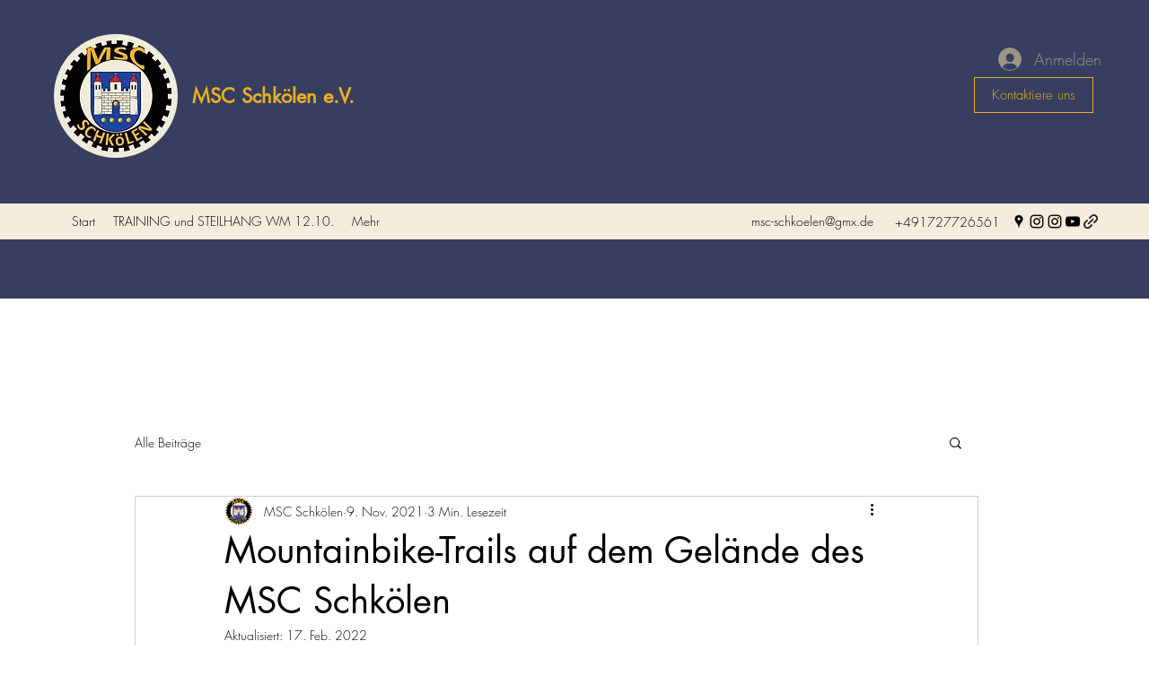

--- FILE ---
content_type: text/css; charset=utf-8
request_url: https://www.msc-schkoelen.de/_serverless/pro-gallery-css-v4-server/layoutCss?ver=2&id=a1hvb-not-scoped&items=3542_598_817%7C3737_637_802%7C3492_590_825%7C3479_617_816%7C3506_577_822%7C3497_605_855%7C3413_583_810%7C3498_630_825%7C3559_601_807&container=3206_740_979_720&options=gallerySizeType:px%7CenableInfiniteScroll:true%7CtitlePlacement:SHOW_ON_HOVER%7CgridStyle:1%7CimageMargin:5%7CgalleryLayout:2%7CisVertical:true%7CnumberOfImagesPerRow:3%7CgallerySizePx:300%7CcubeRatio:1%7CcubeType:fill%7CgalleryThumbnailsAlignment:none
body_size: -140
content:
#pro-gallery-a1hvb-not-scoped [data-hook="item-container"][data-idx="0"].gallery-item-container{opacity: 1 !important;display: block !important;transition: opacity .2s ease !important;top: 0px !important;left: 0px !important;right: auto !important;height: 243px !important;width: 243px !important;} #pro-gallery-a1hvb-not-scoped [data-hook="item-container"][data-idx="0"] .gallery-item-common-info-outer{height: 100% !important;} #pro-gallery-a1hvb-not-scoped [data-hook="item-container"][data-idx="0"] .gallery-item-common-info{height: 100% !important;width: 100% !important;} #pro-gallery-a1hvb-not-scoped [data-hook="item-container"][data-idx="0"] .gallery-item-wrapper{width: 243px !important;height: 243px !important;margin: 0 !important;} #pro-gallery-a1hvb-not-scoped [data-hook="item-container"][data-idx="0"] .gallery-item-content{width: 243px !important;height: 243px !important;margin: 0px 0px !important;opacity: 1 !important;} #pro-gallery-a1hvb-not-scoped [data-hook="item-container"][data-idx="0"] .gallery-item-hover{width: 243px !important;height: 243px !important;opacity: 1 !important;} #pro-gallery-a1hvb-not-scoped [data-hook="item-container"][data-idx="0"] .item-hover-flex-container{width: 243px !important;height: 243px !important;margin: 0px 0px !important;opacity: 1 !important;} #pro-gallery-a1hvb-not-scoped [data-hook="item-container"][data-idx="0"] .gallery-item-wrapper img{width: 100% !important;height: 100% !important;opacity: 1 !important;} #pro-gallery-a1hvb-not-scoped [data-hook="item-container"][data-idx="1"].gallery-item-container{opacity: 1 !important;display: block !important;transition: opacity .2s ease !important;top: 0px !important;left: 248px !important;right: auto !important;height: 243px !important;width: 244px !important;} #pro-gallery-a1hvb-not-scoped [data-hook="item-container"][data-idx="1"] .gallery-item-common-info-outer{height: 100% !important;} #pro-gallery-a1hvb-not-scoped [data-hook="item-container"][data-idx="1"] .gallery-item-common-info{height: 100% !important;width: 100% !important;} #pro-gallery-a1hvb-not-scoped [data-hook="item-container"][data-idx="1"] .gallery-item-wrapper{width: 244px !important;height: 243px !important;margin: 0 !important;} #pro-gallery-a1hvb-not-scoped [data-hook="item-container"][data-idx="1"] .gallery-item-content{width: 244px !important;height: 243px !important;margin: 0px 0px !important;opacity: 1 !important;} #pro-gallery-a1hvb-not-scoped [data-hook="item-container"][data-idx="1"] .gallery-item-hover{width: 244px !important;height: 243px !important;opacity: 1 !important;} #pro-gallery-a1hvb-not-scoped [data-hook="item-container"][data-idx="1"] .item-hover-flex-container{width: 244px !important;height: 243px !important;margin: 0px 0px !important;opacity: 1 !important;} #pro-gallery-a1hvb-not-scoped [data-hook="item-container"][data-idx="1"] .gallery-item-wrapper img{width: 100% !important;height: 100% !important;opacity: 1 !important;} #pro-gallery-a1hvb-not-scoped [data-hook="item-container"][data-idx="2"].gallery-item-container{opacity: 1 !important;display: block !important;transition: opacity .2s ease !important;top: 0px !important;left: 497px !important;right: auto !important;height: 243px !important;width: 243px !important;} #pro-gallery-a1hvb-not-scoped [data-hook="item-container"][data-idx="2"] .gallery-item-common-info-outer{height: 100% !important;} #pro-gallery-a1hvb-not-scoped [data-hook="item-container"][data-idx="2"] .gallery-item-common-info{height: 100% !important;width: 100% !important;} #pro-gallery-a1hvb-not-scoped [data-hook="item-container"][data-idx="2"] .gallery-item-wrapper{width: 243px !important;height: 243px !important;margin: 0 !important;} #pro-gallery-a1hvb-not-scoped [data-hook="item-container"][data-idx="2"] .gallery-item-content{width: 243px !important;height: 243px !important;margin: 0px 0px !important;opacity: 1 !important;} #pro-gallery-a1hvb-not-scoped [data-hook="item-container"][data-idx="2"] .gallery-item-hover{width: 243px !important;height: 243px !important;opacity: 1 !important;} #pro-gallery-a1hvb-not-scoped [data-hook="item-container"][data-idx="2"] .item-hover-flex-container{width: 243px !important;height: 243px !important;margin: 0px 0px !important;opacity: 1 !important;} #pro-gallery-a1hvb-not-scoped [data-hook="item-container"][data-idx="2"] .gallery-item-wrapper img{width: 100% !important;height: 100% !important;opacity: 1 !important;} #pro-gallery-a1hvb-not-scoped [data-hook="item-container"][data-idx="3"]{display: none !important;} #pro-gallery-a1hvb-not-scoped [data-hook="item-container"][data-idx="4"]{display: none !important;} #pro-gallery-a1hvb-not-scoped [data-hook="item-container"][data-idx="5"]{display: none !important;} #pro-gallery-a1hvb-not-scoped [data-hook="item-container"][data-idx="6"]{display: none !important;} #pro-gallery-a1hvb-not-scoped [data-hook="item-container"][data-idx="7"]{display: none !important;} #pro-gallery-a1hvb-not-scoped [data-hook="item-container"][data-idx="8"]{display: none !important;} #pro-gallery-a1hvb-not-scoped .pro-gallery-prerender{height:739px !important;}#pro-gallery-a1hvb-not-scoped {height:739px !important; width:740px !important;}#pro-gallery-a1hvb-not-scoped .pro-gallery-margin-container {height:739px !important;}#pro-gallery-a1hvb-not-scoped .pro-gallery {height:739px !important; width:740px !important;}#pro-gallery-a1hvb-not-scoped .pro-gallery-parent-container {height:739px !important; width:745px !important;}